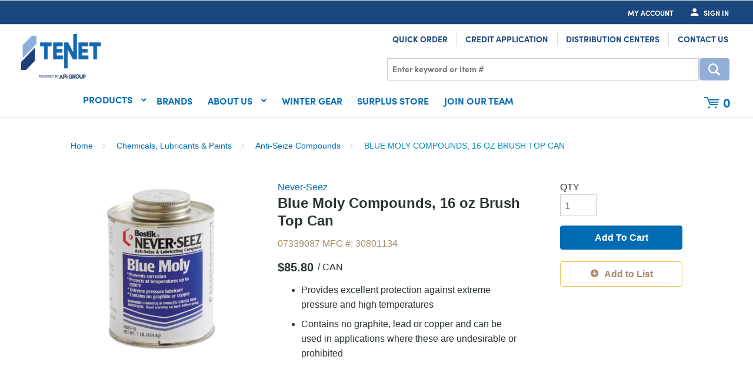

--- FILE ---
content_type: text/html; charset=utf-8
request_url: https://www.tenetsolutions.com/Product/never-seez-anti-seize-compounds-30801134
body_size: 14333
content:
 

<!DOCTYPE html>


<script>if (document.domain === "localhost") { document.domain = "localhost"; }</script>

<html class="" lang="en-us" data-isCustomErrorEnabled="True">
<head>
    <script id="cookieyes" type="text/javascript" src=https://cdn-cookieyes.com/client_data/c498ddd92658bbfa0e7ae26b/script.js></script>

        <script>
            dataLayer = window.dataLayer || [];
            var authenticationState = 'Not Logged In';
            var userId = '';
            if (dataLayer.length > 0) {
                dataLayer[0]['Authentication State'] = authenticationState;
                dataLayer[0]['User ID'] = userId;
            } else {
                dataLayer.push({
                    'Authentication State': authenticationState,
                    'User ID': userId
                });
            }
        </script>
            <!-- I believe that you cannot have both GTM and gtag on the same page. -->
            <script async src="https://www.googletagmanager.com/gtag/js?id=G-X1ZSQQ1H5Y"></script>
            <script>
                window.dataLayer = window.dataLayer || [];
                function gtag(){dataLayer.push(arguments);}
                gtag('js', new Date());

                gtag('config', 'G-X1ZSQQ1H5Y');
            </script>

    <title>Tenet Solutions | Blue Moly Compounds, 16 oz Brush Top Can</title>
    <meta property="og:type" content="website" />

    
    <meta id="ogTitle" property="og:title" content="Tenet Solutions | Blue Moly Compounds, 16 oz Brush Top Can" />
    <meta id="ogImage" property="og:image" content="" />
    <meta id="ogUrl" property="og:url" content="https://www.tenetsolutions.com/Product/never-seez-anti-seize-compounds-30801134" />

        <link rel="icon" href="https://d2ay9io5ql1c7m.cloudfront.net/userfiles/tenet-new-favicon.png?t=638162765607338977" type="image/x-icon" />
        <link rel="apple-touch-icon image_src" href="https://d2ay9io5ql1c7m.cloudfront.net/userfiles/tenet-new-favicon.png?t=638162765607338977">
        <!--[if IE]><link rel="shortcut icon" href="https://d2ay9io5ql1c7m.cloudfront.net/userfiles/tenet-new-favicon.png?t=638162765607338977"/><![endif]-->
    <meta name="keywords" content="535-30801134" />
    <meta name="description" content="Blue Moly Compounds, 16 oz Brush Top Can" />
            <link rel="canonical" href="https://www.tenetsolutions.com/Product/never-seez-anti-seize-compounds-30801134"/>
        
    <meta charset="utf-8" />
    <meta name="viewport" content="width=device-width, initial-scale=1, minimum-scale=1, maximum-scale=1, user-scalable=no"/>


<link rel='preload' href='/bundles/fileThemes/APiDistribution/styles1.css?v=wEeKsOVAR6U4_TCFl_7mUvys3zOtAoBvWyE48HitPiY1' as='style' type='text/css' onload="this.rel='stylesheet'" />

    
<link rel='preload' href='/bundles/css/incontext/global.min.css?v=7uPYo0dXH6L9DmnwBUIrVYiAzLhmq__PyL2MnsAhoeQ1' as='style' type='text/css' onload="this.rel='stylesheet'" />


    
    <base href="/">

    <style>
        [ng\:cloak], [ng-cloak], [data-ng-cloak], [x-ng-cloak], .ng-cloak, .x-ng-cloak {
            display: none !important;
        }
    </style>


            <script src="https://www.google.com/recaptcha/api.js"></script>

    <script>
        var insite = insite || {};
        insite.hideHeader = true;
        insite.hideFooter = true;
    </script>

    
    
</head>


<body ng-app="insite" ng-strict-di data-contentKey="0">


<div style="display: none;" class="cms-shell-controls">
    <button data-bind="click: $root.ToggleShell"><span class="cms-control-decoration"></span></button><span class="cms-control-label"></span>
</div>




<div ng-controller="LayoutController as vm">
    <div id="narrowNav"></div>
    <div id="nwrap">
        <div class="off-canvas panelwrap" role="panel-wrap">
            
            
            <div ng-hide="vm.hideHeader()">
                <style></style>






    


        



<script type="text/javascript">
    var insite = insite || {};
    insite.navAdjustments = [];
</script>

<div ng-controller="TopNavController as vm" class="top-nav-container" ng-cloak dashboard-url="/MyAccount">
    <input type="hidden" id="tst_currentLanguage" value="{{::vm.session.language.id}}" />
    
    <div ng-if="vm.session.hasRfqUpdates" ng-cloak>
        <div class="head-msg">
            <span>
                <div class="quote-info-icon">
                    <img ng-cloak ng-src="https://d2ay9io5ql1c7m.cloudfront.net/userfiles/images/notification.png"/>
                </div>
                You have new quote information.
                <a ng-href="{{::vm.dashboardUrl}}">View My Dashboard</a>
            </span>
            <a class="close-msg isc-closemsg" ng-click="vm.closeQuoteInformation()">×</a>
        </div>
    </div>
    <div ng-if="vm.session.properties['hasOrderApprovalUpdates'] =='true'" ng-cloak>
        <div class="head-msg">
            <span>
                <div class="quote-info-icon">
                    <img ng-cloak ng-src="https://d2ay9io5ql1c7m.cloudfront.net/userfiles/images/notification.png" />
                </div>
                You have new order approval pending information.
                <a ng-href="{{::vm.dashboardUrl}}">View My Dashboard</a>
            </span>
            <!--<a class="close-msg isc-closemsg" ng-click="vm.closeQuoteInformation()">×</a>-->
        </div>
    </div>
    <div class="top-content">
        




    </div>

    <div role="top-panel">
        <div class="top-slide">
            <div id="searchPanel">
                <isc-product-search id="narrowSearch"  search-path="Search"></isc-product-search>
            </div>
            <div id="userPanel">
                <form>
                    <div class="row collapse" ng-show="::((vm.session.isAuthenticated || vm.session.rememberMe) && !vm.session.isGuest)">
                        <div class="small-12 columns right">
                            <div class="inf-cust">
                                <span class="inf-label">Customer #:</span>
                                <span class="inf-value" id="tst_userNav_customerNumber" ng-bind="::vm.session.billTo.customerNumber"></span>
                            </div>
                            <div class="inf-ship">
                                <span class="inf-label">Ship To:</span>
                                <span class="inf-value">
                                    <span id="tst_userNav_shipToCompanyName" ng-bind="vm.session.shipTo.companyName"></span>
                                    <span id="tst_userNav_shipToName" ng-cloak ng-if="vm.session.shipTo.lastName || vm.session.shipTo.firstName">
                                        {{vm.session.shipTo.lastName}} {{vm.session.shipTo.firstName}},
                                    </span>
                                    <span ng-bind="vm.session.shipTo.fullAddress"></span>
                                </span>
                            </div>
                            <a ng-if="::vm.session.displayChangeCustomerLink" href="/MyAccount/ChangeCustomer" id="tst_header_changeCustomer" class="btn primary btn-change-custship">
                                Change Customer/Ship To
                            </a>
                        </div>
                        <div class="small-12 medium-12 large-12 columns int-settings" ng-show="vm.languages.length > 1 || vm.currencies.length > 1">
                            <button class="btn tertiary isettings">
                                <span class="flag-ind" ng-if="vm.languages.length > 1 && vm.session.language && vm.session.language.imageFilePath">
                                    <img ng-cloak ng-src="{{::vm.session.language.imageFilePath}}" alt="{{::vm.session.language.description}}" />
                                </span>
                                <span class="language-code" ng-if="vm.languages.length > 1 && vm.session.language && !vm.session.language.imageFilePath" ng-bind="::vm.session.language.languageCode"></span>
                                <span class="currency-symbol" ng-if="vm.currencies.length > 1 && vm.session.currency" ng-bind="::vm.session.currency.currencySymbol"></span>
                                <span>International Settings</span>
                            </button>
                        </div>

                        <div class="small-12 columns user-info">
                            <div class="user-button">
                                <i class="social foundicon-torso"></i>
                                <span class="cust-name" ng-bind="vm.session.userLabel"></span>
                                <span class="user-role" ng-if="::vm.session.userRoles" ng-bind="::('(' + vm.session.userRoles + ')')"></span>
                            </div>
                            
    <a href="javascript:void(0)" class="btn secondary sign-out fastClick tst_header_signOutButton" ng-click="vm.signOut('/')">
        <span>Sign Out</span>
    </a>

                        </div>
                    </div>
                </form>
            </div>
            <div id="isettingsPanel">
                <form>
                    <div class="row collapse">
                        <div class="small-12 medium-6 large-6 columns isettings-multilang" ng-if="vm.languages.length > 1">
                            <label>
                                <img ng-cloak ng-if="::vm.session.language.imageFilePath" ng-src="{{::vm.session.language.imageFilePath}}" alt="{{::vm.session.language.description}}" />
                                <span class="currency-symbol" ng-if="::!vm.session.language.imageFilePath" ng-bind="::vm.session.language.languageCode"></span>
                            </label>
                            <select id="currentLanguage"
                                    ng-model="vm.session.language"
                                    ng-options="language.description for language in vm.languages"
                                    ng-change="vm.setLanguage()"></select>
                        </div>
                        <div class="small-12 medium-6 large-6 columns isettings-currency" ng-if="vm.currencies.length > 1">
                            <label>
                                <span class="currency-symbol" ng-if="::vm.session.currency" ng-bind="::vm.session.currency.currencySymbol"></span>
                            </label>
                            <select id="currentCurrency"
                                    ng-model="vm.session.currency"
                                    ng-options="currency.description for currency in vm.currencies"
                                    ng-change="vm.setCurrency(null)"></select>
                        </div>
                        <div class="ui-lock small-12 columns right isettings-buttons">
                            <button class="user-button btn secondary isettings-cancel">Cancel</button>
                        </div>
                    </div>
                </form>
            </div>
        </div>
    </div>

    <nav role="secondary-nav">
        <div class="row">
            <ul role="user-nav" id="tst_userNav">
                <li role="sign-in" ng-cloak ng-show="::(vm.session && (!vm.session.isAuthenticated && !vm.session.rememberMe || vm.session.isGuest))">
                    <a class="sign-in loged-in" href="{{::vm.dashboardUrl}}">My Account</a>
                </li>
                <li role="sign-in" ng-cloak ng-show="::(vm.session && (!vm.session.isAuthenticated && !vm.session.rememberMe || vm.session.isGuest))">
                    <a href="/MyAccount/SignIn" isc-redirect-to-sign-in return-to-url="true" class="btn sign-in fastClick tst_header_signInButton"><i ng-cloak class="social foundicon-torso"></i><span>Sign In</span></a>
                </li>
                <li role="user-options" ng-show="::((vm.session.isAuthenticated || vm.session.rememberMe) && !vm.session.isGuest)">
                    <a href="#" class="user-button fastClick" id="tst_userNav_userName_button">
                        <i ng-cloak class="social foundicon-torso"></i>
                        <span class="cust-name" ng-bind="vm.session.userLabel"></span>
                        <span class="user-role" ng-if="::vm.session.userRoles" ng-bind="::('(' + vm.session.userRoles + ')')"></span>
                    </a>
                    <a class="ex fastClick">
                        <i class="social foundicon-torso foundicon-remove"></i>
                    </a>
                </li>
                <li role="fulfillment-method" id="tst_fulfillmentMethod" ng-if="vm.accountSettings.enableWarehousePickup && vm.session">
                    <a href="" id="tst_header_fulfillmentMethodLink" class="fulfillment-method wwwwwwwwwww" ng-click="vm.openDeliveryMethodPopup()">
                        <i class="foundicon-location"></i>
                        
    <span data-test-selector="tst_header_fulfillmentMethodLink_shipToCompanyFullAddress" ng-if="vm.session.fulfillmentMethod === 'Ship' && ((vm.session.isAuthenticated || vm.session.rememberMe) && !vm.session.isGuest)"
          ng-bind="'Ship to' + ' ' + vm.session.shipTo.companyName + ', ' + vm.session.shipTo.fullAddress" class="logged-in-user"></span>
    <span ng-if="(vm.session.fulfillmentMethod === 'Ship' || !vm.session.fulfillmentMethod)
                                  && ((!vm.session.isAuthenticated && !vm.session.rememberMe) || vm.session.isGuest)" class="is-guest-user">Ship</span>
    <span data-test-selector="tst_header_fulfillmentMethodLink_pickUpWarehouseAddress" ng-if="vm.session.fulfillmentMethod === 'PickUp'"
          ng-bind="'Pick up at' + ' ' + (vm.session.pickUpWarehouse ?
          (vm.session.pickUpWarehouse.description || vm.session.pickUpWarehouse.name) : '')" class="pickup-warehouse"></span>

                    </a>
                </li>
                <li role="isettings-btn" ng-show="vm.languages.length > 1 || vm.currencies.length > 1">
                    <button class="btn tertiary isettings fastClick">
                        <span class="flag-ind" ng-if="vm.languages.length > 1 && vm.session.language && vm.session.language.imageFilePath">
                            <img ng-cloak ng-src="{{::vm.session.language.imageFilePath}}" alt="{{::vm.session.language.description}}" />
                        </span>
                        <span class="language-code" ng-if="vm.languages.length > 1 && vm.session.language && !vm.session.language.imageFilePath" ng-bind="::vm.session.language.languageCode"></span>
                        <span class="currency-symbol" ng-if="vm.currencies.length > 1 && vm.session.currency" ng-bind="::vm.session.currency.currencySymbol"></span>
                    </button>
                    <button class="ex fastClick"><i class="foundicon-remove"></i></button>
                </li>
                <li role="account-menu" ng-cloak ng-show="::((vm.session.isAuthenticated || vm.session.rememberMe) && !vm.session.isGuest)">
                    <div class="sn-account">
                        <ul>
                            <li class="has-sub">
                                <a href="{{::vm.dashboardUrl}}" class="btn" id="tst_userNav_userName_button">
                                    <span class="cust-name">My Account</span>
                                    <i ng-cloak class="social foundicon-sub"></i>
                                </a>
                                <ul>
                                    
                                </ul>
                            </li>
                        </ul>
                    </div>
                </li>
                <li role="sign-out" id="tst_header_signOutButton" ng-cloak ng-show="::((vm.session.isAuthenticated || vm.session.rememberMe) && !vm.session.isGuest)">
                    
    <a href="javascript:void(0)" class="btn secondary sign-out fastClick tst_header_signOutButton" ng-click="vm.signOut('/')">
        <span>Sign Out</span>
    </a>

                </li>
                <li role="multi-lang" ng-if="vm.languages.length > 1" id="tst_languageMenu">
                    <div class="sn-lang">
                        <ul>
                            <li class="has-sub">
                                <a href="#">
                                    <img ng-cloak ng-if="::vm.session.language.imageFilePath" ng-src="{{::vm.session.language.imageFilePath}}"
                                         alt="{{::vm.session.language.description}}" />
                                    <span ng-bind="::vm.session.language.description"></span>
                                </a>
                                <ul>
                                    <li ng-repeat="language in vm.languages" ng-class="{'lang-current': language.id === vm.session.language.id}">
                                        <a href="" ng-click="vm.setLanguage(language.id)" id="tst_languageMenu_{{language.id}}">
                                            <img ng-cloak ng-if="::language.imageFilePath" ng-src="{{::language.imageFilePath}}" alt="{{::language.description}}" />
                                            <span ng-bind="::language.description"></span>
                                        </a>
                                    </li>
                                </ul>
                            </li>
                        </ul>
                    </div>
                </li>
                <li role="currency" ng-if="vm.currencies.length > 1" id="tst_currencyMenu">
                    <div class="sn-currency">
                        <ul>
                            <li class="has-sub">
                                <a id="tst_header_currentCurrency" href="#">
                                    <span class="currency-symbol" ng-bind="::vm.session.currency.currencySymbol"></span>
                                    <span class="currency-label" ng-bind="::vm.session.currency.description"></span>
                                </a>
                                <ul>
                                    <li ng-repeat="currency in vm.currencies" ng-class="{'currency-current': currency.id === vm.session.currency.id}">
                                        <a href="" ng-click="vm.setCurrency(currency.id)" id="tst_currencyMenu_{{currency.id}}">
                                            <span class="currency-symbol" ng-bind="::currency.currencySymbol"></span>
                                            <span class="currency-label" ng-bind="::currency.description"></span>
                                        </a>
                                    </li>
                                </ul>
                            </li>
                        </ul>
                    </div>
                </li>
            </ul>
            <ul role="search">
                <li class="search-button">
                    <a class="search fastClick" id="searchButton" href="#search"><i class="foundicon-search"></i><span>Search</span></a>
                    <a class="ex fastClick"><i class="foundicon-remove"></i></a>
                </li>
            </ul>
        </div>
    </nav>
</div>

<header id="header" role="masthead" class="use-fastclick sign-in cms-rearrangeable header-b2c" ng-controller="HeaderController as vm">
    <div class="head-row">
        <div class="row logo-row small-12 columns">
            <div class="clearfix">
                <div class="header-zone lft">
                    


    


            <div class="widget-richcontent "><div class="logo-container"><a href="https://www.tenetsolutions.com/"><img alt="" src="https://d2ay9io5ql1c7m.cloudfront.net/userfiles/home/tenet%20banner/tenet-space-revised.png" style="width: 214px; height: 76px;"></a></div>
</div>

    


                </div>
                <div class="header-zone rt">
                    


    


        <div class="widget-linklist clearfix header-links list-horizontal">
    <ul>
                    <li><a class="cms-linklist-linkitem" href="/QuickOrder">Quick Order</a></li>
                    <li><a class="cms-linklist-linkitem" href="https://applicant.creditapp.billtrust.com/applicant/c5cbcb95-7b3b-4bc4-9cf9-06cc9c60bcf9/form/41ef5777-ded0-4acc-9b3b-6d0077ee5d83">Credit Application</a></li>
                    <li><a class="cms-linklist-linkitem" href="/DealerLocator">Distribution Centers</a></li>
                    <li><a class="cms-linklist-linkitem" href="/ContactUs">Contact Us</a></li>
            </ul>
</div>
    


                    <isc-product-search id="wideSearch" search-path="Search"></isc-product-search>
                </div>
                
            </div>
            <div class="mega-nav" ng-cloak>
                <ul>

<li class="top-level-category top-level-item top-level-big-category">
<span class="nav-item-container">
            
            
                
            
            <a id="tst_productMenu_00000000-0000-0000-0000-000000000000" href="JavaScript:Void(0);" onclick="$(this).next().click(); return false;">Products</a>
            <label for="nav-00000000-0000-0000-0000-000000000000" class="toggle-sub" onclick="insite.nav.goToSubnav(this)">&nbsp;</label>
        </span>
        <input type="checkbox" name="nav" id="nav-00000000-0000-0000-0000-000000000000" class="subnav-check" />
 <ul class="second-level-subnav subnav sub-tier-panel active-nav">

    <li class="second-level-category">
        <a href="/Catalog/abrasives" ng-click="vm.hideB2CNav($event)">
            <span>Abrasives</span>
        </a>
        
    </li>

    <li class="second-level-category">
        <a href="/Catalog/adhesives-sealants-and-tapes" ng-click="vm.hideB2CNav($event)">
            <span>Adhesives, Sealants & Tapes</span>
        </a>
        
    </li>

    <li class="second-level-category">
        <a href="/Catalog/air-vapor-barriers" ng-click="vm.hideB2CNav($event)">
            <span>Air / Vapor Barriers</span>
        </a>
        
    </li>

    <li class="second-level-category">
        <a href="/Catalog/chemicals-lubricants-and-paints" ng-click="vm.hideB2CNav($event)">
            <span>Chemicals, Lubricants & Paints</span>
        </a>
        
    </li>

    <li class="second-level-category">
        <a href="/Catalog/civil-site-work" ng-click="vm.hideB2CNav($event)">
            <span>Civil Site Work</span>
        </a>
        
    </li>

    <li class="second-level-category">
        <a href="/Catalog/coatings" ng-click="vm.hideB2CNav($event)">
            <span>Coatings</span>
        </a>
        
    </li>

    <li class="second-level-category">
        <a href="/Catalog/concrete-and-masonry" ng-click="vm.hideB2CNav($event)">
            <span>Concrete & Masonry</span>
        </a>
        
    </li>

    <li class="second-level-category">
        <a href="/Catalog/electrical-and-lighting" ng-click="vm.hideB2CNav($event)">
            <span>Electrical & Lighting</span>
        </a>
        
    </li>

    <li class="second-level-category">
        <a href="/Catalog/fasteners-clamps-and-straps" ng-click="vm.hideB2CNav($event)">
            <span>Fasteners, Clamps & Straps</span>
        </a>
        
    </li>

    <li class="second-level-category">
        <a href="/Catalog/Firestop" ng-click="vm.hideB2CNav($event)">
            <span>Firestop</span>
        </a>
        
    </li>

    <li class="second-level-category">
        <a href="/Catalog/hand-tools" ng-click="vm.hideB2CNav($event)">
            <span>Hand Tools</span>
        </a>
        
    </li>

    <li class="second-level-category">
        <a href="/Catalog/insulator-tools" ng-click="vm.hideB2CNav($event)">
            <span>Insulator Tools</span>
        </a>
        
    </li>

    <li class="second-level-category">
        <a href="/Catalog/insulation" ng-click="vm.hideB2CNav($event)">
            <span>Insulation</span>
        </a>
        
    </li>

    <li class="second-level-category">
        <a href="/Catalog/laminants-and-fittings" ng-click="vm.hideB2CNav($event)">
            <span>Laminants & Fittings</span>
        </a>
        
    </li>

    <li class="second-level-category">
        <a href="/Catalog/material-handling" ng-click="vm.hideB2CNav($event)">
            <span>Material Handling</span>
        </a>
        
    </li>

    <li class="second-level-category">
        <a href="/Catalog/modular-support-systems" ng-click="vm.hideB2CNav($event)">
            <span>Modular Support Systems</span>
        </a>
        
    </li>

    <li class="second-level-category">
        <a href="/Catalog/outdoor-equipment" ng-click="vm.hideB2CNav($event)">
            <span>Outdoor Equipment</span>
        </a>
        
    </li>

    <li class="second-level-category">
        <a href="/Catalog/office-and-janitorial-supplies" ng-click="vm.hideB2CNav($event)">
            <span>Office & Janitorial Supplies</span>
        </a>
        
    </li>

    <li class="second-level-category">
        <a href="/Catalog/pipeline" ng-click="vm.hideB2CNav($event)">
            <span>Pipeline</span>
        </a>
        
    </li>

    <li class="second-level-category">
        <a href="/Catalog/power-tool-accessories" ng-click="vm.hideB2CNav($event)">
            <span>Power Tool Accessories</span>
        </a>
        
    </li>

    <li class="second-level-category">
        <a href="/Catalog/power-tools" ng-click="vm.hideB2CNav($event)">
            <span>Power Tools</span>
        </a>
        
    </li>

    <li class="second-level-category">
        <a href="/Catalog/safety" ng-click="vm.hideB2CNav($event)">
            <span>Safety</span>
        </a>
        
    </li>

    <li class="second-level-category">
        <a href="/Catalog/waterproofing" ng-click="vm.hideB2CNav($event)">
            <span>Waterproofing</span>
        </a>
        
    </li>

    <li class="second-level-category">
        <a href="/Catalog/waterworks" ng-click="vm.hideB2CNav($event)">
            <span>Waterworks</span>
        </a>
        
    </li>

    <li class="second-level-category">
        <a href="/Catalog/surplus-store" ng-click="vm.hideB2CNav($event)">
            <span>Surplus Store</span>
        </a>
        
    </li>


<li class="second-level-category"><a href="/Search?criteria=SafetyServicesMPIList" ng-click="vm.hideB2CNav($event)"> <span>Safety Services MPI</span> </a> </li> <li class="second-level-category"> <a href="/Search?criteria=PPEPRIORITY" ng-click="vm.hideB2CNav($event)"> <span>PPE Best Sellers</span> </a> </li> <li class="second-level-category"> <a href="/Search?criteria=IndustrialSupplies" ng-click="vm.hideB2CNav($event)"> <span>Industrial Supplies</span> </a> </li>
</ul>
</li>


<li class="sub-item  top-level-item ">

    <a href="/Brands"  ng-click="vm.hideB2CNav($event)">
        <span class="sub-item-text">Brands</span>
    </a>

</li>


<li class="sub-item  top-level-item ">

 <span class="nav-item-container top-level-small-category">
    <a href="JavaScript:Void(0)" class="nav-item-container" ng-click="vm.hideB2CNav($event)">
        <span class="sub-item-text">About Us</span> 
    </a>
    <label id="tst_mainMenu_nav_695" for="nav-695" class="toggle-sub" onclick="insite.nav.goToSubnav(this)">&nbsp;</label>
 </span>
    <input type="checkbox" name="nav" id="nav-695" class="subnav-check" />
    <ul id="sub-695" class="subnav sub-tier-panel limited-links">
        <li class="sub-heading">About Us</li>
        
            

<li class="sub-item ">

    <a href="/WhoWeAre"  ng-click="vm.hideB2CNav($event)">
        <span class="sub-item-text">Who We Are</span>
    </a>

</li>

        
            

<li class="sub-item ">

    <a href="/joinourteam"  ng-click="vm.hideB2CNav($event)">
        <span class="sub-item-text">Join Our Team</span>
    </a>

</li>

        
            

<li class="sub-item ">

    <a href="/questions"  ng-click="vm.hideB2CNav($event)">
        <span class="sub-item-text">FAQ's</span>
    </a>

</li>

        
    </ul>

</li>


<li class="sub-item  top-level-item ">

    <a href="https://www.tenetsolutions.com/Search?pageSize=32&criteria=WINTERGEAR&sort=1"  ng-click="vm.hideB2CNav($event)">
        <span class="sub-item-text">Winter Gear</span>
    </a>

</li>


<li class="sub-item  top-level-item ">

    <a href="https://www.tenetsolutions.com/Search?criteria=SURPLUSSTORE"  ng-click="vm.hideB2CNav($event)">
        <span class="sub-item-text">Surplus Store</span>
    </a>

</li>


<li class="sub-item  top-level-item ">

    <a href="https://www.tenetsolutions.com/joinourteam"  ng-click="vm.hideB2CNav($event)">
        <span class="sub-item-text">Join Our Team</span>
    </a>

</li>
</ul>
                                <div class="cart-button">
                    <a id="tst_cartLink" class="cart-link" href="/Cart"><span ng-bind="vm.cart.totalCountDisplay"></span></a>
                </div>
                            </div>
            
        </div>
        <div class="isc-nav-bar">
            <div class="isc-nav-wrap">
                <label for="main-nav-check" class="toggle burger" onclick="insite.nav.activatePanel()" title="Menu">&#9776;</label>
                                    <div class="cart-button">
                        <a id="tst_cartLink" class="cart-link" href="/Cart"><span ng-bind="vm.cart.totalCountDisplay"></span></a>
                    </div>
                            </div>
        </div>
    </div>
    <div class="ui-lock"></div>
</header>
<div class="ui-lock"></div>

<div class="container nav-container nav-container-b2c" ng-cloak>
    <div id="wideNav">
        <input type="checkbox" name="nav" id="main-nav-check"/>
        <div class="isc-primary-nav prevent-li-below-window">
            <ul>


    <li>
        <span class="nav-item-container">
            
            
                
            
            <a id="tst_productMenu_00000000-0000-0000-0000-000000000000" href="" onclick="$(this).next().click(); return false;">Products</a>
            <label for="nav-00000000-0000-0000-0000-000000000000" class="toggle-sub" onclick="insite.nav.goToSubnav(this)">&#9658;</label>
        </span>
        <input type="checkbox" name="nav" id="nav-00000000-0000-0000-0000-000000000000" class="subnav-check" />
        <ul id="sub-00000000-0000-0000-0000-000000000000" class="subnav sub-tier-panel">
            <li class="sub-heading"></li>
            
                


    <li><a id="tst_productMenu_c35c59d8-0676-4243-8984-ac140162488c" href="/Catalog/abrasives" onclick="insite.nav.hideMenu();" >Abrasives</a></li>

            
                


    <li><a id="tst_productMenu_1b0a6034-e7ae-42c0-93a8-ac140111ca96" href="/Catalog/adhesives-sealants-and-tapes" onclick="insite.nav.hideMenu();" >Adhesives, Sealants & Tapes</a></li>

            
                


    <li><a id="tst_productMenu_059403ca-e6be-4875-9296-ae5c0041f358" href="/Catalog/air-vapor-barriers" onclick="insite.nav.hideMenu();" >Air / Vapor Barriers</a></li>

            
                


    <li><a id="tst_productMenu_d8300c90-b1cc-4fbf-b281-ac14017aaa6c" href="/Catalog/chemicals-lubricants-and-paints" onclick="insite.nav.hideMenu();" >Chemicals, Lubricants & Paints</a></li>

            
                


    <li><a id="tst_productMenu_bf265b47-eb7e-4995-8c94-aeb4014f88db" href="/Catalog/civil-site-work" onclick="insite.nav.hideMenu();" >Civil Site Work</a></li>

            
                


    <li><a id="tst_productMenu_0a4aad50-3f30-4495-bb48-ac14011772a2" href="/Catalog/coatings" onclick="insite.nav.hideMenu();" >Coatings</a></li>

            
                


    <li><a id="tst_productMenu_32b15023-ff04-41e0-82b0-ae5c0041f41c" href="/Catalog/concrete-and-masonry" onclick="insite.nav.hideMenu();" >Concrete & Masonry</a></li>

            
                


    <li><a id="tst_productMenu_ae505002-0707-4b07-861f-ac140172b17e" href="/Catalog/electrical-and-lighting" onclick="insite.nav.hideMenu();" >Electrical & Lighting</a></li>

            
                


    <li><a id="tst_productMenu_63747a9b-d429-4236-b489-ac140112be89" href="/Catalog/fasteners-clamps-and-straps" onclick="insite.nav.hideMenu();" >Fasteners, Clamps & Straps</a></li>

            
                


    <li><a id="tst_productMenu_35748e97-6d7a-465d-a313-ac14010b6f64" href="/Catalog/Firestop" onclick="insite.nav.hideMenu();" >Firestop</a></li>

            
                


    <li><a id="tst_productMenu_8f97fc88-0ffc-44bc-bc8f-ad0a00cd1504" href="/Catalog/hand-tools" onclick="insite.nav.hideMenu();" >Hand Tools</a></li>

            
                


    <li><a id="tst_productMenu_27cdcdf7-cb1b-4b7a-8dce-b08c010d311b" href="/Catalog/insulator-tools" onclick="insite.nav.hideMenu();" >Insulator Tools</a></li>

            
                


    <li><a id="tst_productMenu_ddc28c14-513a-4a8a-8de2-ac14010b6f64" href="/Catalog/insulation" onclick="insite.nav.hideMenu();" >Insulation</a></li>

            
                


    <li><a id="tst_productMenu_930d60d5-d491-4042-9038-ac140111ca91" href="/Catalog/laminants-and-fittings" onclick="insite.nav.hideMenu();" >Laminants & Fittings</a></li>

            
                


    <li><a id="tst_productMenu_395ab5c6-2f0a-4fa1-81ab-ac1600e70606" href="/Catalog/material-handling" onclick="insite.nav.hideMenu();" >Material Handling</a></li>

            
                


    <li><a id="tst_productMenu_ade17901-70d5-4173-9d06-ad0a00cd1091" href="/Catalog/modular-support-systems" onclick="insite.nav.hideMenu();" >Modular Support Systems</a></li>

            
                


    <li><a id="tst_productMenu_903ac0f1-e2ac-42fb-8992-ad9001578a5b" href="/Catalog/outdoor-equipment" onclick="insite.nav.hideMenu();" >Outdoor Equipment</a></li>

            
                


    <li><a id="tst_productMenu_ead15004-321c-4949-8c05-ac1401130985" href="/Catalog/office-and-janitorial-supplies" onclick="insite.nav.hideMenu();" >Office & Janitorial Supplies</a></li>

            
                


    <li><a id="tst_productMenu_43369048-efbd-40b2-80d7-b08c01012fea" href="/Catalog/pipeline" onclick="insite.nav.hideMenu();" >Pipeline</a></li>

            
                


    <li><a id="tst_productMenu_5984122a-9b8d-4c89-83d3-ad030041fb46" href="/Catalog/power-tool-accessories" onclick="insite.nav.hideMenu();" >Power Tool Accessories</a></li>

            
                


    <li><a id="tst_productMenu_ba51e5bf-3ed5-4bb7-b38d-ad030041fb41" href="/Catalog/power-tools" onclick="insite.nav.hideMenu();" >Power Tools</a></li>

            
                


    <li><a id="tst_productMenu_4525206a-1222-42e9-8c2c-ac14010b6f5a" href="/Catalog/safety" onclick="insite.nav.hideMenu();" >Safety</a></li>

            
                


    <li><a id="tst_productMenu_f177e1fb-fbdf-45c3-b393-ae9a0041f789" href="/Catalog/waterproofing" onclick="insite.nav.hideMenu();" >Waterproofing</a></li>

            
                


    <li><a id="tst_productMenu_94d910c4-d284-45b2-b21d-aed90041f37b" href="/Catalog/waterworks" onclick="insite.nav.hideMenu();" >Waterworks</a></li>

            
                


    <li><a id="tst_productMenu_ff4fcb6e-2613-4a32-ab70-abe201027bc2" href="/Catalog/surplus-store" onclick="insite.nav.hideMenu();" >Surplus Store</a></li>

            
        </ul>
    </li>



    <li   id="liMyAccount"  >
        <a href="/MyAccount" onclick="insite.nav.hideMenu();" >My Account</a>
    </li>




    <li >
        <a href="/Brands" onclick="insite.nav.hideMenu();" >Brands</a>
    </li>




    <li >
        <span class="nav-item-container">
            <a href="/AboutUs">About Us</a>
            <label id="tst_mainMenu_nav_695" for="nav-695" class="toggle-sub" onclick="insite.nav.goToSubnav(this)">&#9658;</label>
        </span>
        <input type="checkbox" name="nav" id="nav-695" class="subnav-check" />
        <ul id="sub-695" class="subnav sub-tier-panel">
            <li class="sub-heading">About Us</li>
            
                


    <li >
        <a href="/WhoWeAre" onclick="insite.nav.hideMenu();" >Who We Are</a>
    </li>


            
                


    <li >
        <a href="/joinourteam" onclick="insite.nav.hideMenu();" >Join Our Team</a>
    </li>


            
                


    <li >
        <a href="/questions" onclick="insite.nav.hideMenu();" >FAQ's</a>
    </li>


            
        </ul>
    </li>




    <li >
        <a href="https://www.tenetsolutions.com/Search?pageSize=32&criteria=WINTERGEAR&sort=1" onclick="insite.nav.hideMenu();" >Winter Gear</a>
    </li>




    <li >
        <a href="https://www.tenetsolutions.com/Search?criteria=SURPLUSSTORE" onclick="insite.nav.hideMenu();" >Surplus Store</a>
    </li>




    <li >
        <a href="https://www.tenetsolutions.com/joinourteam" onclick="insite.nav.hideMenu();" >Join Our Team</a>
    </li>

</ul>
            <div class="isc-primary-nav-top">
                <label class="toggle isc-primary-nav-back isc-hidden" onclick="insite.nav.goBack()" title="Back">&#9668;</label>
                <label class="toggle close-all" onclick="insite.nav.uncheckBoxes('nav')">&times;</label>
            </div>
        </div>
    </div>
</div>

<script type="text/ng-template" id="header_productSearch">
    <div class="search-container">
        <form>
            <div class="search-input">
                <label for="criteria">Search</label>

                <input ng-model="vm.criteria" type="text" class="isc-searchAutoComplete tst_header_searchInput"
                       ng-init="vm.autocompleteOptions.placeholder = 'Enter keyword or item #';
                            vm.translations = [
                                {key: 'category', text: 'Categories'},
                                {key: 'content', text: 'Content'},
                                {key: 'product', text: 'Products'},
                                {key: 'brand', text: 'Brands'},
                                {key: 'manufacturerItemNumber', text: 'MFG #'},
                                {key: 'partNumber', text: 'Part #'},
                                {key: 'customerPartNumber', text: 'My Part #'}]"
                       kendo-auto-complete
                       k-options="vm.autocompleteOptions"
                       isc-enter="vm.onEnter()"
                       name="criteria"
                       ng-blur="vm.startAutocomplete()"
                       onfocus="$(this).data('kendoAutoComplete').search()">
            </div>
            <div class="search-history">
                <div class="search-history-label"><span>Search History</span></div>
                <div class="clear-search-history"><a href="#" ng-click="vm.clearSearchHistory()">Clear Search History</a></div>
            </div>
            <div class="search-button">
                <button class="btn primary fastClick" ng-click="vm.search()">Go</button>
            </div>
        </form>
    </div>
</script>
    


            </div>
            
            <div class="container " role="main">
                <div class="ui-lock"></div>
                
                <div class="cms-rearrangeable" ui-view></div>
                
                <div class="cms-rearrangeable" id="firstPageContainer" ng-controller="FirstPageController as vm">
                  


<script>
    var insite = insite || {};
    insite.hideHeader = false;
    insite.hideFooter = false;
</script>

<div class="row main-row product-detail" id="tst_page_ProductDetailPageSEO">
    <div class="large-12 columns">
        <div>
            <ul class="breadcrumbs">
                    <li>
                            <a href="/">Home</a>
                    </li>
                    <li>
                            <a href="/Catalog/chemicals-lubricants-and-paints">Chemicals, Lubricants &amp; Paints</a>
                    </li>
                    <li>
                            <a href="/Catalog/chemicals-lubricants-and-paints/anti-seize-compounds">Anti-Seize Compounds</a>
                    </li>
                    <li>
Blue Moly Compounds, 16 oz Brush Top Can                    </li>
            </ul>
            <div class="row pd-grid isc-productContainer">
                <div class="detail-info">
                    <div class="name-price">
                            <div class="product-brand">
                                    <a href="/Brands/Never-Seez" title="Never-Seez">
                                                <span>Never-Seez</span>

                                    </a>
                            </div>
                        <h1 data-test-selector="tst_ProductDetailSEO_ShortDescription">Blue Moly Compounds, 16 oz Brush Top Can</h1>
                        <div id="tst_productName_productId_d654d1a2-9a3c-4aad-a658-ac4d0041793d">
                            <div class="item-num">
                                <span class="item-num-sku">07339087</span>
                                    <span class="item-num-mfg">MFG #: 30801134</span>
                                                            </div>
                        </div>
                        <div class="item-price">
                                    <span class="price pd-price">
                                        <span data-test-selector="tst_ProductDetailSEO_ProductPrice" class="">$85.80</span>
                                    </span>
                                    <span data-test-selector="tst_ProductDetailSEO_ProductUoM" class="um displayUnitOfMeasure isc-uomDisplay">
                                        / CAN
                                    </span>
                        </div>
                            <div data-test-selector="tst_AvailabilityMessage_Message_d654d1a2-9a3c-4aad-a658-ac4d0041793d" class="availability">
                                
                            </div>
                    </div>
                    <div class="small-12 detail-image">
                        <a href="javascript:;" class="pd-item-link">
                            <img src="https://assets-69ecd1f6fe.cdn.insitecloud.net/5740c7298bfc214_lg.jpg" alt="Blue Moly Compounds, 16 oz Brush Top Can">
                        </a>
                    </div>
                    <div class="pd-cm-wrap">


                        <div class="product-cm"><UL><li>Provides excellent protection against extreme pressure and high temperatures</li><li>Contains no graphite, lead or copper and can be used in applications where these are undesirable or prohibited</li></UL></div>
                    </div>
                </div>
                <div class="detail-options">

                    <div class="right small-12 detail-add">
                        <div class="small-12 fc-um">
                        </div>
                            <div class="small-12 fc-qty">
                                <span class="small-12">QTY</span>
                                <input id="qty" type="text" name="qty" id="number" value="1" class="small-12 numerictextbox" />
                            </div>
                        <div class="small-12 pd-buttons">
                            <div class="small-12 primary-button">
                                    <button id="tst_productDetail_addToCart" role="button" class="btn primary btn-add-to-cart">
                                        Add To Cart
                                    </button>
                            </div>
                        </div>
                    </div>
                    <div class="small-12 secondary-button">
                            <a role="button" class="btn secondary btn-add-to-list" href="javascript:;">Add to List</a>
                    </div>
                </div>
            </div>

            <isc-cross-sell-carousel product="vm.product" product-cross-sell="true"></isc-cross-sell-carousel>
        </div>
    </div>
</div>


                </div>
                <isc-spinner show="false" name="mainLayout"></isc-spinner>
            </div>
            
            <div ng-hide="vm.hideFooter()">
                <style></style>



<footer id="footer">
    <div class="row f1-wrap">
        <div class="medium-12 large-12 columns">
            


    


        <div class="medium-12 large-12 columns widget-2column ">
    <div class="row">
        <div class="medium-4 large-4 columns">
            


    


        <div ng-controller="EmailSubscriptionController as vm" class="widget-emailsubscription " ng-cloak>
    <form id="emailSubscriptionForm821" action="/Email/SubscribeToList">
        <label for="emailAddress821">Subscribe to our news</label>
        <input type="text" class="subscribe-box" name="EmailAddress" id="emailAddress821" placeholder="Enter your email address"
               data-val-required="Email Address is required." data-val="true"
               data-rule-regex="{{'\\w+([-+.\']\\w+)*@\\w+([-.]\\w+)*\\.\\w+([-.]\\w+)*'}}"
               data-val-regex="Email Address is invalid." />
        <button ng-show="!vm.submitted" class="btn secondary btn-subscribe" type="submit" ng-click="vm.submit($event)">Subscribe</button>
        <span data-valmsg-replace="true" data-valmsg-for="EmailAddress"></span>
        <span ng-show="vm.submitted" class="successMessage">You have been successfully subscribed to our newsletter.</span>
    </form>
</div>
    
    


            <div class="widget-richcontent "><p><a href="/return-policy" title="Return Policy">Return Policy</a>&nbsp;|&nbsp;<a href="/terms-and-conditions" title="Terms &amp; Conditions">Terms &amp; Conditions</a>&nbsp;|&nbsp;<a href="privacy-policy" title="Privacy Policy">Privacy Policy</a></p>

<div class="columns small-12 medium-6 large-4 social"><a alt="Facebook" href="https://www.facebook.com/Tenet-Corp-110568661496692" target="_blank"><i class="fab fa-facebook"></i> </a> <a alt="Twitter" href="https://twitter.com/TenetCorp" target="_blank"> <i class="fab fa-twitter"></i> </a> <a alt="LinkedIn" href="https://www.linkedin.com/company/tenet-corp" target="_blank"> <i class="fab fa-linkedin"></i> </a></div></div>

    


        </div>
        <div class="medium-8 large-8 columns">
            


    


        <div class="medium-12 large-12 columns widget-4column ">
    <div class="row">
        <div class="medium-3 large-3 columns">
            


    


            <div class="widget-richcontent "><h4>About Us</h4>

<div><a href="/Values-And-Purpose"><span style="font-size:12px;">Values and Purpose</span></a></div>

<div><span style="font-size:12px;"><a href="/DealerLocator" title="Locations ">Locations</a></span></div>

<div><span style="font-size:12px;"><a href="https://www.tenetsolutions.com/joinourteam">Careers Page</a></span></div>

<div><span style="font-size:12px;"><a href="/community-involvement" title="Community Involvement">Community Involvement</a></span></div>

<div><a href="/newsblogs"><span style="font-size:12px;">Blogs</span></a></div>

<div></div>
</div>

    


        </div>
        <div class="medium-3 large-3 columns">
            


    


            <div class="widget-richcontent "><h4>Services</h4>

<div><span style="font-size:12px;"><a href="/MyAccount" title="My Account">My Account</a></span></div>

<div><span style="font-size:12px;"><a href="https://applicant.creditapp.billtrust.com/applicant/c5cbcb95-7b3b-4bc4-9cf9-06cc9c60bcf9/form/41ef5777-ded0-4acc-9b3b-6d0077ee5d83" title="Credit Application">Credit Application</a></span></div>

<div><a href="/MyAccount/Orders"><span style="font-size:12px;">My Orders</span></a></div>

<div><a href="/MyAccount/MyLists"><span style="font-size:12px;">My Quick Lists</span></a></div>
</div>

    


        </div>
        <div class="medium-3 large-3 columns">
            


    


            <div class="widget-richcontent "><h4>Contact</h4>

<div>
<div><span style="font-size:12px;"><a href="/DealerLocator" title="Phone Numbers">Phone Numbers</a></span></div>

<div><span style="font-size:12px;"><a href="/return-policy" title="Return Policy">Return Policy</a></span></div>

<div><span style="font-size:12px;"><a href="/terms-and-conditions" title="Terms &amp; Conditions">Terms &amp; Conditions</a></span></div>

<div><span style="font-size:12px;"><a href="/privacy-policy" title="Privacy Policy">Privacy Policy</a></span></div>
</div>
</div>

    


        </div>
        <div class="medium-3 large-3 columns">
            


    


            <div class="widget-richcontent "><h4>Specials</h4>

<div><span style="font-size:12px;"><a href="https://www.tenetsolutions.com/Search?criteria=SURPLUSSTORE" title="Surplus Store">Surplus Store</a></span></div>

<div brands="" style="margin-bottom:20px;&gt;&lt;a  data-cke-saved-href="><span style="font-size:12px;">Brands</span></div>
</div>

    


        </div>
    </div>
</div>
    


        </div>
    </div>
</div>
    
    


            <div class="widget-richcontent "><p style="text-align: center;">Building communities takes a strong team. We take pride in being the partner behind the scenes to power your performance.<br>
At Tenet, we bring relentless energy to help specialty contractors succeed by simplifying their supply chains.</p>

<p style="text-align: center;">Copyright &copy; 2023, Tenet Corp. All rights reserved.</p>
</div>

    
    


            <div class="widget-richcontent "><p style="text-align: center;"><img alt="" src="https://d2ay9io5ql1c7m.cloudfront.net/userfiles/home/tenet%20banner/apigroup-2022-rev.png" style="width: 108px; height: 75px;"></p>

<p style="text-align: center;">Tenet is a subsidiary of&nbsp;<a href="https://www.apigroupinc.com/" target="_blank">APi&nbsp;Group</a><br>
APi&nbsp;Group is a trademark of&nbsp;APi&nbsp;Group, Inc.<br>
It is registered in the United States and in many other countries.</p>
</div>

    


        </div>
    </div>
    <div class="ui-lock use-fastclick"></div>
</footer>
            </div>
            
        </div>
        
        <div data-dropdown="dummy" style="display:none"></div>
    </div>
</div>

<script type="text/javascript">
        var insite = insite || {};
    </script>

<script src="/bundles/fileThemes/APiDistribution/bodyend1.js?v=hEG3E_B8JJsujhES-WDK9z_ljf2c0_B4sFqYgKO6l-M1"></script>



<script src="/bundles/js/incontext/global.min.js?v=CF1Q4woHbMNwiIccD781pkSBtEILenTBfNMbBOid3TA1"></script>



<script>
        var prepareSafeListener = function (listener, passive) {
            if (!passive) return listener;
            return function (e) {
                e.preventDefault = function () { };
                return listener.call(this, e);
            };
        };

        var overwriteAddEventListener = function (superMethod) {
            EventTarget.prototype.addEventListener = function (type, listener, options) {
                listener = prepareSafeListener(listener, options ? options.passive : false);

                superMethod.call(this, type, listener, options);
            };
        };

        overwriteAddEventListener(EventTarget.prototype.addEventListener);
    </script>


<script type="text/javascript" src="https://unpkg.com/default-passive-events"></script>

<script>
        var lodash = _.noConflict();
    </script>







    <script src="//maps.googleapis.com/maps/api/js?libraries=weather,visualization&language=en&amp;key=AIzaSyCVtav-Ne_oICIawWlhD9pyd9QK_gshMo0"></script>
    <script src="/SystemResources/Scripts/Libraries/richMarker/0.0.0/richmarker.min.js"></script>


<script type="text/javascript">
    insite.core.signInUrl = "/MyAccount/SignIn";
    insite.core.generalErrorText = "An error has occurred. We apologize for the inconvenience.";
    insite.core.dateTimeFormat = "M/d/yyyy";
    if (Array.isArray(insite.core.uriHostsForResourceWhitelist)) {
        insite.core.uriHostsForResourceWhitelist = insite.core.uriHostsForResourceWhitelist.concat("sirv.com,adhq.com".split(","));
    }
    insite.core.searchPath = "Search";
    var insiteMicrositeUriPrefix = "";
    var insiteBasicAuthHeader = "isc:009AC476-B28E-4E33-8BAE-B5F103A142BC";
    var insiteScope = "iscapi";

    $(window).load(function () {
        insite.core.setup();
        insite.responsive.setup();
        insite.nav.setup();
    });
</script>



<script type='text/javascript' src='/SystemResources/Scripts/Libraries/angular-i18n/1.7.9/angular-locale_en-us.js?v=8FB9C5D87514A2F27FC9454FFECA1FC3'></script>
<script type='text/javascript' src='/SystemResources/Scripts/Libraries/pickadate/3.5.0-custom/translations/en_us.js?v=D41D8CD98F00B204E9800998ECF8427E'></script>

    <script></script>

    <script></script>


<script type="text/ng-template" id="/PartialViews/Core-Pager">
    
<div class="pager-wrapper">
    <!-- wrapping div is used due to a get around a bug in angular 1.3 that prevents you from using ng-if on the root node of a template
    when the directive has replace = true. https://github.com/angular/angular.js/issues/9837 -->
    <div ng-if="vm.showPager()" class="uibar tertiary paginator-34" ng-class="{'pbtm' : vm.bottom, 'ptop' : !vm.bottom}">
        <ul>
            <li ng-if="!vm.bottom && vm.pagination.sortOptions != null" class="sort-list">
                <div class="small-4 columns sorting-label">
                    <label>Sort by:</label>
                </div>
                <div class="small-8 columns sorting-select">
                    <select id="tst_pager_sortType"
                            ng-model="vm.pagination.sortType"
                            ng-options="option.sortType as option.displayName for option in vm.pagination.sortOptions"
                            ng-change="vm.updateSortOrder()"></select>
                    <a ng-if="vm.canEditSortOrder && vm.pagination.sortType === 'SortOrder'" class="toggle-sorting-button" href="javascript:void(0)" ng-click="vm.toggleSortingMode()" 
                       ng-bind="vm.isSortingMode ? 'Done Sorting' : 'Edit Sort Order'"></a>
                </div>
            </li>
            <li ng-if="vm.showPerPage()" class="results-list">
                <div class="small-6 columns per-page">
                    <label>Per page:</label>
                </div>
                <div class="small-6 columns per-page-select">
                    <select id="tst_pager_pageSize"
                            ng-model="vm.pagination.pageSize"
                            ng-options="pageSizeOption for pageSizeOption in vm.pagination.pageSizeOptions"
                            ng-change="vm.updatePageSize()"></select>
                </div>
            </li>
            <li class="pagination" ng-if="vm.showPagination()">
                <div ng-if="vm.pagination.page > 1" class="arrow page-prev">
                    <a href="javascript:void(0)" ng-click="vm.prevPage()" class="next-prev p-prev"></a>
                </div>
                <div class="page-current">
                    <input name="cpage" type="text" ng-model="vm.pagination.page" isc-enter="vm.pageInput()" class="enter-page numerictextbox" /> of
                    <span>{{vm.pagination.numberOfPages}}</span>
                </div>
                <div ng-if="vm.pagination.page < vm.pagination.numberOfPages" class="arrow unavailable page-next">
                    <a href="javascript:void(0)" ng-click="vm.nextPage()" class="next-prev p-next"></a>
                </div>
            </li>
        </ul>

        <div ng-if="!vm.bottom && vm.customContext" class="viewmode-selector">
            <a id="tst_productList_selectGrid" class="vms-grid" ng-click="vm.customContext.selectView('grid')" data-view="grid">Grid</a>
            <a id="tst_productList_selectList" class="vms-list" ng-click="vm.customContext.selectView('list')" data-view="list">List</a>
            <a ng-show="!vm.customContext.isSearch" id="tst_productList_selectTable" class="vms-table" ng-click="vm.customContext.selectView('table')" data-view="table">Table</a>
            <button id='tst_chooseColumnsBtn' ng-show="!vm.customContext.isSearch && (vm.customContext.sortedTableColumns.length > 0) && vm.customContext.view == 'table'" href="javascript:void(0);" data-dropdown="choosecolumns" aria-controls="choosecolumns" aria-expanded="false" class="btn tertiary btn-columns">Columns</button>
            <div id="choosecolumns" data-dropdown-content class="f-dropdown content">
                <ul class="column-selection">
                    <li ng-repeat="section in vm.customContext.sortedTableColumns">
                        <label><input type="checkbox" ng-model="section.checked" ng-change="vm.customContext.changeTableColumn(section)" data-test-selector="chooseColumns_{{section.nameDisplay}}" data-id="{{section.id}}" />{{section.nameDisplay || (section.name === 'Brand' ? 'Brand' : (section.name === 'Product Line' ? 'Product Line' : section.name))}}</label>
                    </li>
                </ul>
            </div>
        </div>
    </div>
</div>

</script>
<script type="text/ng-template" id="/PartialViews/Catalog-UnitOfMeasureDisplay">
    

<span class="selected-uom" ng-bind="product.unitOfMeasureDescription || product.unitOfMeasureDisplay"></span>
<div class="uom" ng-if="product.unitOfMeasure !== product.baseUnitOfMeasure && product.qtyPerBaseUnitOfMeasure > 0">
    <span class="base-uom" ng-bind="product.qtyPerBaseUnitOfMeasure + ' ' + product.baseUnitOfMeasureDisplay">
    </span>
    <span ng-if="product.unitOfMeasureDisplay.length > 0">
        <span class="um-sep" ng-show="product.quoteRequired || product.canShowPrice">/</span>
        <span class="selected-uom" ng-bind="product.unitOfMeasureDescription || product.unitOfMeasureDisplay"></span>
    </span>
</div>
</script>
<script type="text/ng-template" id="/PartialViews/Catalog-UnitOfMeasureSelectList">
    
<div class="small-8 columns" ng-if="(alternateUnitsOfMeasure == 'true' && product.productUnitOfMeasures.length > 1)">
    <select ng-disabled="readOnly == 'true'" ng-model="product.selectedUnitOfMeasure" ng-change="changeUnitOfMeasure()" name="unitOfMeasure" class="uom-selector tst_unitOfMeasure_selectList" data-uom-selector="true" data-productid="{{::product.id}}" autocomplete="off">
        <option ng-repeat="uom in product.productUnitOfMeasures" value="{{uom.unitOfMeasure}}"
                ng-selected="{{product.selectedUnitOfMeasure == uom.unitOfMeasure}}">
            {{::(uom.description ? uom.description : uom.unitOfMeasureDisplay)}} {{::(uom.qtyPerBaseUnitOfMeasure !== 1 ? "/" + uom.qtyPerBaseUnitOfMeasure : "")}}
        </option>
    </select>
</div>

<div ng-if="::(displayPack && product.packDescription)" class="pack-container">
    <span class="small-4 columns pack"><span class="pack-label">Pack:</span> {{::product.packDescription}}</span>
</div>
</script>
<script type="text/ng-template" id="/PartialViews/Catalog-AvailabilityMessage">
    <div ng-if="!trackInventory && availabilityMessageForStockForExeption">
    <span ng-if="!availability.requiresRealTimeInventory && !failedToGetRealTimeInventory" data-test-selector="tst_AvailabilityMessage_Message_Exception{{::productId}}"
          ng-class='{instock : (availability.messageType == 1), outstock : (availability.messageType == 2), lowstock : (availability.messageType == 3)}'>
        {{availabilityMessageForStockForExeption}}
    </span>
</div>
<span ng-if="availability.messageType != 0 && !availability.requiresRealTimeInventory && !failedToGetRealTimeInventory" data-test-selector="tst_AvailabilityMessage_Message_{{::productId}}"
      ng-class='{instock : (availability.messageType == 1), outstock : (availability.messageType == 2), lowstock : (availability.messageType == 3)}'>
    {{availability.message}}
    <a data-test-selector="tst_AvailabilityMessage_WarehouseLink_{{::productId}}" ng-if="availability && trackInventory && vm.showLink(productSettings, page) && !failedToGetRealTimeInventory" ng-click="vm.openPopup(productSettings, productId, unitOfMeasure, configuration)" href="#" class="availability-by-warehouse-link">View Availability by Warehouse</a>
</span>
<div ng-if="trackInventory && customAvailabilityMessage">
    <span data-test-selector="tst_AvailabilityMessage_Message_Custom_{{::productId}}"
          ng-class='{instock : (availability.messageType == 1), outstock : (availability.messageType == 2), lowstock : (availability.messageType == 3)}'
          ng-bind="customAvailabilityMessage">
    </span>
</div>
<span ng-if="availability.requiresRealTimeInventory && !failedToGetRealTimeInventory" data-test-selector="tst_AvailabilityMessage_LoadingSpinner_{{::productId}}" class='price-loading-spinner'></span>
<div ng-if="failedToGetRealTimeInventory">
    <span data-test-selector="tst_AvailabilityMessage_FailedMessage_{{::productId}}">Inventory Not Available</span>
</div>
</script>
<script type="text/ng-template" id="/PartialViews/Catalog-ProductThumb">
    

<div class="small-2 columns item-thumb">
    <a ng-href="{{product.productUri}}">
        <img ng-src="{{product.smallImagePath || product.mediumImagePath}}" alt="{{product.altText}}"/>
    </a>
</div>
</script>
<script type="text/ng-template" id="/PartialViews/Catalog-ProductName">
    
<div id="tst_productName_productId_{{::product.id}}">
    <div ng-if="!noLink" class="item-name"><a ng-href="{{product.productUri}}" ng-bind="product.shortDescription"></a></div>
    <div class="item-num">
        <span> Item Code: </span>  <span class="item-num-sku" ng-bind="product.erpNumber"></span>
        <span class="item-num-mfg" ng-if="product.manufacturerItem">MFG #: <span ng-bind="product.manufacturerItem"></span></span>
        <span class="item-num-my" ng-if="product.customerName">My Part #: <span ng-bind="product.customerName"></span></span>
        <br />
        <span class="item-num-mfg" ng-if="product.properties['manufacturer']">Manufacturer: <span ng-bind="product.properties['manufacturer']"></span></span>
    </div>
</div>
</script>
<script type="text/ng-template" id="/PartialViews/Catalog-ProductPrice">
    

<div ng-if="product.quoteRequired" class="quote-required">
    <span>Requires Quote</span>
    <div class="quote-tip">
        <a href="#" data-dropdown="{{::('qtip-cart-' + product.id + '-' + idKey)}}" class="t-dropdown tst_productPrice_quoteRequiredLink">
            <i class="icon-help"></i>
        </a>
        <div id="{{::('qtip-cart-' + product.id + '-' + idKey)}}" class="f-dropdown content" data-dropdown-content>
            <div class="tt-wrap">To obtain a price quote, add this item to your cart and select 'Request a Quote' from the cart page. You can request a quote for multiple items.</div>
        </div>
    </div>
</div>

<span id="tst_productPrice_{{::product.id}}_{{product.unitOfMeasure}}" ng-if="(!product.quoteRequired && product.pricing)" class="tst_price price pd-price">
    <isc-product-sale-price-label product="product" hide-sale-price-label="hideSalePriceLabel"></isc-product-sale-price-label>
    <span data-test-selector="tst_productPrice_{{product.productId || product.id}}" class="unit-net-price" ng-class="{'price-sale' : product.pricing.isOnSale || product.isDiscounted || product.isPromotionItem}" ng-bind-html="vm.getUnitNetPriceDisplay(product)"></span>
</span>
</script>
<script type="text/ng-template" id="/PartialViews/Catalog-BreadCrumb">
    

<ul class="breadcrumbs" ng-class="{bsearch: searchQuery}">
    <li ng-repeat="crumb in breadcrumbs" ng-class="{'hide-for-small': (breadcrumbs.length - $index) != 2, 'current': $last}">
        <a ng-if="crumb.url" ng-href="{{crumb.url}}">{{crumb.text}}</a>
        <isc-no-element ng-show="!crumb.url">{{crumb.text}}</isc-no-element>
    </li>
    <li ng-if="searchQuery">
        <a href="/">Home</a>
    </li>
    <li ng-if="searchQuery" class="hide-for-small current">
        Search Results:
        <em>{{searchQuery}}</em>
    </li>
</ul>
</script>
<script type="text/ng-template" id="/PartialViews/Catalog-QuantityBreakPricing">
    
<div class="quantity-pricing" ng-if="(breakPrices && breakPrices.length > 1)">
    <a href="" data-dropdown="qty-price-{{::(productId + block)}}" class="t-dropdown tst_quantityBreakPricing_link">Quantity Pricing</a>
    <div id="qty-price-{{::(productId + block)}}" class="f-dropdown content" data-dropdown-content>
        <div class="quantity-pricing-popup">
            <div class="tt-wrap">
                <table class="isc-pricebreaks">
                    <tbody>
                        <tr ng-repeat="bp in breakPrices | orderBy:'breakQty'">
                            <td class="col-1" ng-bind="bp.breakQty"></td>
                            <td class="col-2">
                                <span class="qty-price" ng-bind="bp.breakPriceDisplay"></span>
                            </td>
                            <td class="col-3" ng-bind="bp.savingsMessage"></td>
                        </tr>
                    </tbody>
                </table>
            </div>
        </div>
    </div>
</div>
</script>
<script type="text/ng-template" id="/PartialViews/Catalog-SortedAttributeValueList">
    <ul>
    <li ng-if="brand.name" class="attribute-list-item tst_sortedAttributeValueList_brand">
        <span class="attrib-name">Brand:</span>
        <span class="attrib-value" ng-bind="brand.name"></span>
    </li>
    <li ng-if="attributeTypes" class="attribute-list-item tst_sortedAttributeValueList_{{::attributeType.name}}" ng-repeat="attributeType in attributeTypes | orderBy : ['label','valueDisplay'] | limitTo: (maximumNumber || 100)">
        <span class="attrib-name">{{attributeType.label}}:</span>
        <span class="attrib-value">
            <isc-no-element ng-repeat="attributeValue in attributeType.attributeValues | orderBy  : ['label','valueDisplay']">{{attributeValue.valueDisplay}}{{$last ? '' : ', '}}</isc-no-element>
        </span>
    </li>
</ul>
</script>
<script type="text/ng-template" id="/PartialViews/Core-Spinner">
    <span ng-show="vm.show === true">
    <div class="loader-bg" ng-if="vm.size != 'inline' && !vm.replace"></div>
    <div class="loader" ng-class="{ 'loader-content-area': vm.size == 'fullContent', 'loader-inline': vm.size == 'inline'}" ng-if="!vm.replace"></div>
    <span ng-transclude></span>
</span>
</script>
<script type="text/ng-template" id="/PartialViews/Catalog-ProductPriceSaving">
    <span ng-if="!product.quoteRequired && !product.isStyleProductParent && product.pricing && !product.pricing.requiresRealTimePrice && vm.showPriceSaving(product) && (product.pricing.additionalResults != null && product.pricing.additionalResults['recordType'] != 2)
      || product && vm.showPriceSavingForOrderHistory(product)"
      class="price price-saving">
    <span>Regular Price:</span>
    <span ng-bind="vm.unitListPriceDisplay"></span>
    
</span>
</script>
<script type="text/ng-template" id="/PartialViews/Catalog-ProductSalePriceLabel">
    <span ng-if="(!product.quoteRequired && product.pricing && !product.pricing.requiresRealTimePrice && (vm.showSalePriceLabel(product) || (product.pricing.additionalResults != null && (product.pricing.additionalResults['recordType'] == 1 || product.pricing.additionalResults['recordType'] == 2 || product.pricing.additionalResults['recordType'] == 3)))|| vm.showSalePriceLabelForOrderHistory(product)) && !hideSalePriceLabel" class="price-label">
    <span ng-if="product.salePriceLabel" ng-bind="product.salePriceLabel"></span>
    <span ng-if="product.pricing.additionalResults != null">
        <span ng-if="product.pricing.additionalResults['recordType'] == 1" class="sale-price-label">Sale Price:</span>
        <span ng-if="product.pricing.additionalResults['recordType'] == 2" class="contract-price-label">Contract Price:</span>
        <span ng-if="product.pricing.additionalResults['recordType'] == 3" class="your-price-label">Your Price:</span>
    </span>
</span>
<span ng-if="price" ng-bind="price"></span>
</script>
<script type="text/ng-template" id="/PartialViews/Brands-ProductBrand">
    

<div ng-if="product.brand" class="product-brand" id="tst_product_brand_{{::product.id}}">
    <a ng-if="product.brand.detailPagePath" ng-href="{{product.brand.detailPagePath}}" title="{{product.brand.name}}">
        
<img ng-if="product.brand.logoSmallImagePath && showLogo === 'true'" ng-src="{{product.brand.logoSmallImagePath}}" alt="{{ product.brand.logoImageAltText || product.brand.name }}" />
<span ng-if="!product.brand.logoSmallImagePath || showLogo !== 'true'" ng-bind="product.brand.name"></span>

    </a>
    <div ng-if="!product.brand.detailPagePath">
        
<img ng-if="product.brand.logoSmallImagePath && showLogo === 'true'" ng-src="{{product.brand.logoSmallImagePath}}" alt="{{ product.brand.logoImageAltText || product.brand.name }}" />
<span ng-if="!product.brand.logoSmallImagePath || showLogo !== 'true'" ng-bind="product.brand.name"></span>

    </div>
</div>
<div ng-if="!product.brand && carouselIncludesBrands" class="product-brand">
    <br />
</div>
</script>
<script type="text/ng-template" id="/PartialViews/Core-CookiePrivacyPolicyPopup">
    <div class="cookie-privacy-policy-popup" ng-if="ctrl.showPopup" ng-cloak>
    <div class="policy-text">Please insert your copy into this space.</div>
    <div class="policy-btns">
        <button class="policy-accept btn secondary" ng-click="ctrl.accept()">Accept Cookies</button>
        <button class="policy-hide btn" ng-click="ctrl.hidePopup()">
            <i class="icon-close"></i>
        </button>
    </div>
</div>
</script>




</body>
<!-- COMMERCE-6B7B58 -->
<!-- Personas: Default -->
</html>